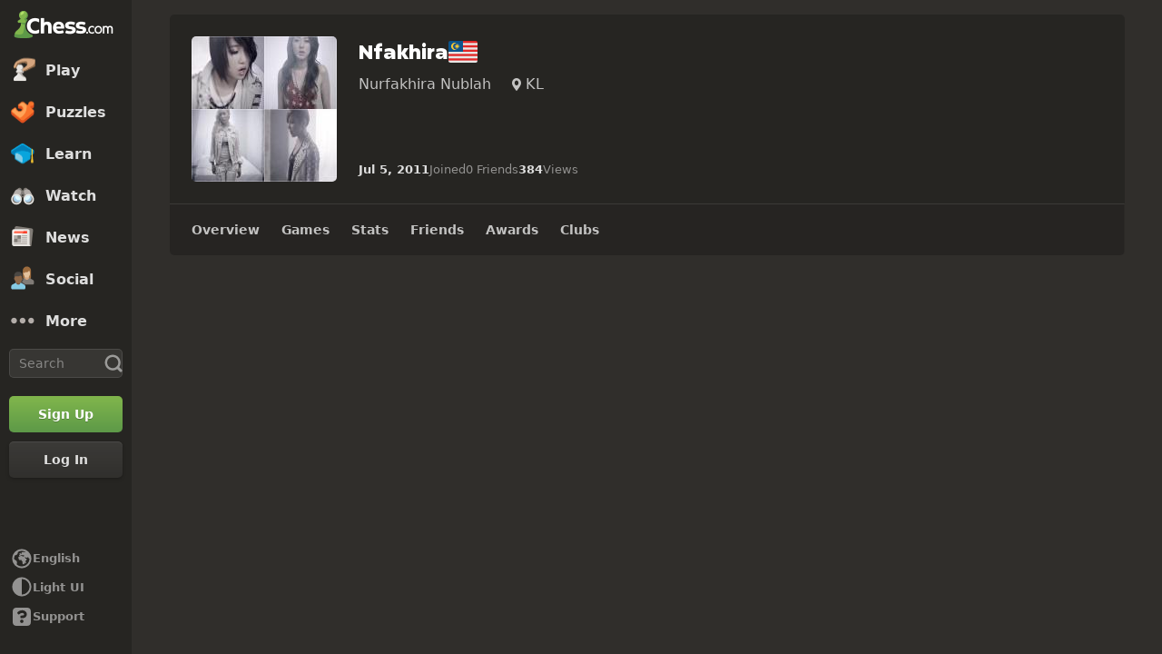

--- FILE ---
content_type: application/javascript
request_url: https://www.chess.com/bundles/app/js/client/es6-translations/es6-translation.en_US.8831f046.js
body_size: 2068
content:
chesscom_translations = {"messages":{"daily_leaderboard":"Daily","daily_chess":"Daily Chess","live_chess":"Live Chess","search_option_advanced":"Advanced","award_verb":"Award","short_day.monday":"M","short_day.tuesday":"T","short_day.wednesday":"W","short_day.thursday":"Th","short_day.friday":"F","short_day.saturday":"S","short_day.sunday":"S","challenge_noun":"Challenge","practice_menu":"Practice","best_time":"Best","current_time":"Current","best_move_insights":"Best","see_all_games":"See All","vs_comp_challenge":"Challenge","affiliate.share":"Share"},"javascript":{},"countries":{"AD":"Andorra","AE":"United Arab Emirates","AF":"Afghanistan","AG":"Antigua and Barbuda","AI":"Anguilla","AL":"Albania","AM":"Armenia","AN":"Netherlands Antilles","AO":"Angola","AR":"Argentina","AS":"American Samoa","AT":"Austria","AU":"Australia","AW":"Aruba","AX":"Aland Islands","AZ":"Azerbaijan","BA":"Bosnia and Herzegovina","BB":"Barbados","BD":"Bangladesh","BE":"Belgium","BF":"Burkina Faso","BG":"Bulgaria","BH":"Bahrain","BI":"Burundi","BJ":"Benin","BM":"Bermuda","BN":"Brunei","BO":"Bolivia","BR":"Brazil","BS":"Bahamas","BT":"Bhutan","BW":"Botswana","BY":"Belarus","BZ":"Belize","CA":"Canada","CD":"Congo - Kinshasa","CF":"Central African Republic","CG":"Congo - Brazzaville","CH":"Switzerland","CI":"Côte d’Ivoire","CL":"Chile","CM":"Cameroon","CN":"China","CO":"Colombia","CR":"Costa Rica","CS":"Serbia","CT":"Catalonia","CU":"Cuba","CV":"Cape Verde","CW":"Curacao","CY":"Cyprus","CZ":"Czech Republic","DE":"Germany","DJ":"Djibouti","DK":"Denmark","DM":"Dominica","DO":"Dominican Republic","DZ":"Algeria","EC":"Ecuador","EE":"Estonia","EG":"Egypt","EH":"Western Sahara","EN":"England","ER":"Eritrea","ES":"Spain","ET":"Ethiopia","EU":"European Union","FG":"French Guiana","FI":"Finland","FJ":"Fiji","FK":"Falkland Islands","FM":"Micronesia","FO":"Faroe Islands","FR":"France","GA":"Gabon","GB":"United Kingdom","GC":"Galicia","GD":"Grenada","GE":"Georgia","GF":"French Guiana","GG":"Guernsey","GH":"Ghana","GI":"Gibraltar","GL":"Greenland","GM":"The Gambia","GN":"Guinea","GP":"Guadeloupe","GQ":"Equatorial Guinea","GR":"Greece","GS":"South Georgia","GT":"Guatemala","GU":"Guam","GW":"Guinea-Bissau","GY":"Guyana","HK":"Hong Kong SAR China","HN":"Honduras","HR":"Croatia","HT":"Haiti","HU":"Hungary","IC":"Canary Islands","ID":"Indonesia","IE":"Ireland","IL":"Israel","IM":"Isle of Man","IN":"India","IQ":"Iraq","IR":"Iran","IS":"Iceland","IT":"Italy","JE":"Jersey","JM":"Jamaica","JO":"Jordan","JP":"Japan","KE":"Kenya","KG":"Kyrgyzstan","KH":"Cambodia","KI":"Kiribati","KM":"Comoros","KN":"Saint Kitts and Nevis","KO":"Kosovo","KP":"North Korea","KR":"South Korea","KW":"Kuwait","KY":"Cayman Islands","KZ":"Kazakhstan","LA":"Laos","LB":"Lebanon","LC":"Saint Lucia","LI":"Liechtenstein","LK":"Sri Lanka","LR":"Liberia","LS":"Lesotho","LT":"Lithuania","LU":"Luxembourg","LV":"Latvia","LY":"Libya","MA":"Morocco","MC":"Monaco","MD":"Moldova","ME":"Montenegro","MG":"Madagascar","MH":"Marshall Islands","MK":"North Macedonia","ML":"Mali","MM":"Myanmar (Burma)","MN":"Mongolia","MO":"Macau SAR China","MP":"Northern Mariana Islands","MQ":"Martinique","MR":"Mauritania","MS":"Montserrat","MT":"Malta","MU":"Mauritius","MV":"Maldives","MW":"Malawi","MX":"Mexico","MY":"Malaysia","MZ":"Mozambique","NA":"Namibia","NC":"New Caledonia","NE":"Niger","NG":"Nigeria","NI":"Nicaragua","NL":"Netherlands","NO":"Norway","NP":"Nepal","NR":"Nauru","NU":"Niue","NZ":"New Zealand","OM":"Oman","PA":"Panama","PE":"Peru","PF":"French Polynesia","PG":"Papua New Guinea","PH":"Philippines","PK":"Pakistan","PL":"Poland","PM":"Saint Pierre and Miquelon","PR":"Puerto Rico","PS":"Palestine","PT":"Portugal","PW":"Palau","PY":"Paraguay","QA":"Qatar","RE":"Réunion","RO":"Romania","RS":"Serbia","RU":"Russia","RW":"Rwanda","SA":"Saudi Arabia","SB":"Solomon Islands","SC":"Seychelles","SD":"Sudan","SE":"Sweden","SG":"Singapore","SI":"Slovenia","SK":"Slovakia","SL":"Sierra Leone","SM":"San Marino","SN":"Senegal","SO":"Somalia","SR":"Suriname","SS":"South Sudan","ST":"São Tomé and Príncipe","SV":"El Salvador","SW":"Swaziland","SX":"Sint Maarten","SY":"Syria","SZ":"Eswatini","TC":"Turks and Caicos Islands","TD":"Chad","TG":"Togo","TH":"Thailand","TJ":"Tajikistan","TL":"Timor-Leste","TM":"Turkmenistan","TN":"Tunisia","TO":"Tonga","TR":"Türkiye","TT":"Trinidad and Tobago","TV":"Tuvalu","TW":"Taiwan","TZ":"Tanzania","UA":"Ukraine","UG":"Uganda","US":"United States","UY":"Uruguay","UZ":"Uzbekistan","VA":"Vatican City","VC":"St. Vincent & Grenadines","VE":"Venezuela","VG":"British Virgin Islands","VI":"U.S. Virgin Islands","VN":"Vietnam","VU":"Vanuatu","WL":"Wales","WS":"Samoa","XA":"Canary Islands","XB":"Basque Country","XC":"Catalonia","XE":"England","XG":"Galicia","XK":"Kosovo","XO":"Olympic","XP":"Paralympic","XS":"Scotland","XT":"Chinese Taipei","XW":"Wales","XX":"International","YE":"Yemen","YT":"Mayotte","YU":"Serbia","ZA":"South Africa","ZM":"Zambia","ZW":"Zimbabwe"},"moves":{"move_list.algebraic.B":"B","move_list.algebraic.K":"K","move_list.algebraic.N":"N","move_list.algebraic.R":"R","move_list.algebraic.Q":"Q"},"experiments":{}};moves_i18n_phrases = {"move_list.algebraic.B":"B","move_list.algebraic.K":"K","move_list.algebraic.N":"N","move_list.algebraic.R":"R","move_list.algebraic.Q":"Q"};